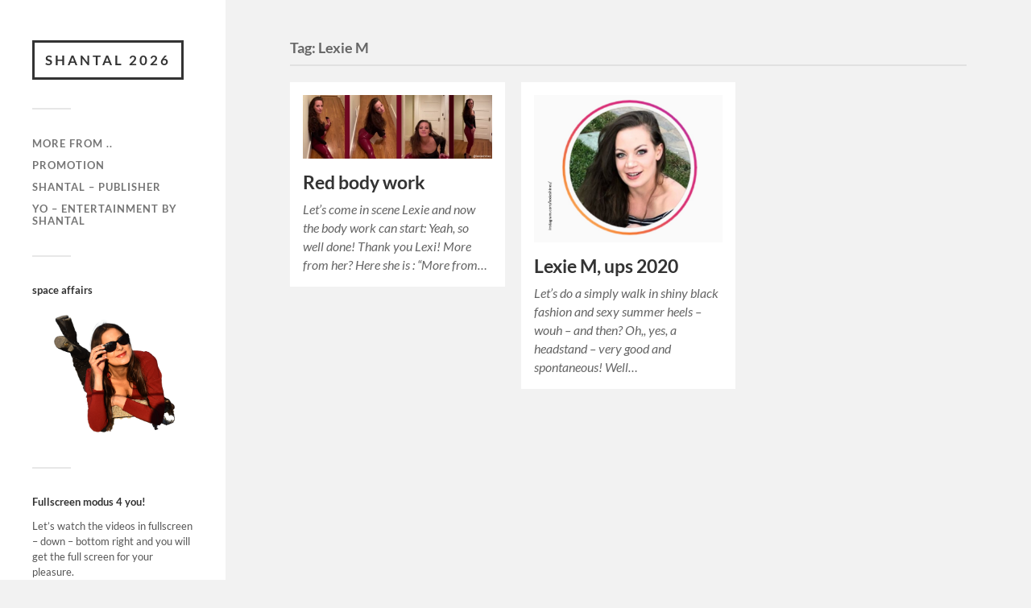

--- FILE ---
content_type: text/html; charset=UTF-8
request_url: https://shantal.net/tag/lexie-m/
body_size: 11346
content:
<!DOCTYPE html>

<html class="no-js" lang="en-US">

	<head profile="http://gmpg.org/xfn/11">
		
		<meta http-equiv="Content-Type" content="text/html; charset=UTF-8" />
		<meta name="viewport" content="width=device-width, initial-scale=1.0, maximum-scale=1.0, user-scalable=no" >
		 
		<title>Lexie M &#8211; Shantal 2026</title>
<meta name='robots' content='max-image-preview:large' />
<script>document.documentElement.className = document.documentElement.className.replace("no-js","js");</script>
<link rel="alternate" type="application/rss+xml" title="Shantal 2026 &raquo; Feed" href="https://shantal.net/feed/" />
<link rel="alternate" type="application/rss+xml" title="Shantal 2026 &raquo; Comments Feed" href="https://shantal.net/comments/feed/" />
<link rel="alternate" type="application/rss+xml" title="Shantal 2026 &raquo; Lexie M Tag Feed" href="https://shantal.net/tag/lexie-m/feed/" />
<style id='wp-img-auto-sizes-contain-inline-css' type='text/css'>
img:is([sizes=auto i],[sizes^="auto," i]){contain-intrinsic-size:3000px 1500px}
/*# sourceURL=wp-img-auto-sizes-contain-inline-css */
</style>
<style id='wp-block-library-inline-css' type='text/css'>
:root{--wp-block-synced-color:#7a00df;--wp-block-synced-color--rgb:122,0,223;--wp-bound-block-color:var(--wp-block-synced-color);--wp-editor-canvas-background:#ddd;--wp-admin-theme-color:#007cba;--wp-admin-theme-color--rgb:0,124,186;--wp-admin-theme-color-darker-10:#006ba1;--wp-admin-theme-color-darker-10--rgb:0,107,160.5;--wp-admin-theme-color-darker-20:#005a87;--wp-admin-theme-color-darker-20--rgb:0,90,135;--wp-admin-border-width-focus:2px}@media (min-resolution:192dpi){:root{--wp-admin-border-width-focus:1.5px}}.wp-element-button{cursor:pointer}:root .has-very-light-gray-background-color{background-color:#eee}:root .has-very-dark-gray-background-color{background-color:#313131}:root .has-very-light-gray-color{color:#eee}:root .has-very-dark-gray-color{color:#313131}:root .has-vivid-green-cyan-to-vivid-cyan-blue-gradient-background{background:linear-gradient(135deg,#00d084,#0693e3)}:root .has-purple-crush-gradient-background{background:linear-gradient(135deg,#34e2e4,#4721fb 50%,#ab1dfe)}:root .has-hazy-dawn-gradient-background{background:linear-gradient(135deg,#faaca8,#dad0ec)}:root .has-subdued-olive-gradient-background{background:linear-gradient(135deg,#fafae1,#67a671)}:root .has-atomic-cream-gradient-background{background:linear-gradient(135deg,#fdd79a,#004a59)}:root .has-nightshade-gradient-background{background:linear-gradient(135deg,#330968,#31cdcf)}:root .has-midnight-gradient-background{background:linear-gradient(135deg,#020381,#2874fc)}:root{--wp--preset--font-size--normal:16px;--wp--preset--font-size--huge:42px}.has-regular-font-size{font-size:1em}.has-larger-font-size{font-size:2.625em}.has-normal-font-size{font-size:var(--wp--preset--font-size--normal)}.has-huge-font-size{font-size:var(--wp--preset--font-size--huge)}.has-text-align-center{text-align:center}.has-text-align-left{text-align:left}.has-text-align-right{text-align:right}.has-fit-text{white-space:nowrap!important}#end-resizable-editor-section{display:none}.aligncenter{clear:both}.items-justified-left{justify-content:flex-start}.items-justified-center{justify-content:center}.items-justified-right{justify-content:flex-end}.items-justified-space-between{justify-content:space-between}.screen-reader-text{border:0;clip-path:inset(50%);height:1px;margin:-1px;overflow:hidden;padding:0;position:absolute;width:1px;word-wrap:normal!important}.screen-reader-text:focus{background-color:#ddd;clip-path:none;color:#444;display:block;font-size:1em;height:auto;left:5px;line-height:normal;padding:15px 23px 14px;text-decoration:none;top:5px;width:auto;z-index:100000}html :where(.has-border-color){border-style:solid}html :where([style*=border-top-color]){border-top-style:solid}html :where([style*=border-right-color]){border-right-style:solid}html :where([style*=border-bottom-color]){border-bottom-style:solid}html :where([style*=border-left-color]){border-left-style:solid}html :where([style*=border-width]){border-style:solid}html :where([style*=border-top-width]){border-top-style:solid}html :where([style*=border-right-width]){border-right-style:solid}html :where([style*=border-bottom-width]){border-bottom-style:solid}html :where([style*=border-left-width]){border-left-style:solid}html :where(img[class*=wp-image-]){height:auto;max-width:100%}:where(figure){margin:0 0 1em}html :where(.is-position-sticky){--wp-admin--admin-bar--position-offset:var(--wp-admin--admin-bar--height,0px)}@media screen and (max-width:600px){html :where(.is-position-sticky){--wp-admin--admin-bar--position-offset:0px}}

/*# sourceURL=wp-block-library-inline-css */
</style><style id='global-styles-inline-css' type='text/css'>
:root{--wp--preset--aspect-ratio--square: 1;--wp--preset--aspect-ratio--4-3: 4/3;--wp--preset--aspect-ratio--3-4: 3/4;--wp--preset--aspect-ratio--3-2: 3/2;--wp--preset--aspect-ratio--2-3: 2/3;--wp--preset--aspect-ratio--16-9: 16/9;--wp--preset--aspect-ratio--9-16: 9/16;--wp--preset--color--black: #333;--wp--preset--color--cyan-bluish-gray: #abb8c3;--wp--preset--color--white: #fff;--wp--preset--color--pale-pink: #f78da7;--wp--preset--color--vivid-red: #cf2e2e;--wp--preset--color--luminous-vivid-orange: #ff6900;--wp--preset--color--luminous-vivid-amber: #fcb900;--wp--preset--color--light-green-cyan: #7bdcb5;--wp--preset--color--vivid-green-cyan: #00d084;--wp--preset--color--pale-cyan-blue: #8ed1fc;--wp--preset--color--vivid-cyan-blue: #0693e3;--wp--preset--color--vivid-purple: #9b51e0;--wp--preset--color--accent: #0d02e0;--wp--preset--color--dark-gray: #444;--wp--preset--color--medium-gray: #666;--wp--preset--color--light-gray: #767676;--wp--preset--gradient--vivid-cyan-blue-to-vivid-purple: linear-gradient(135deg,rgb(6,147,227) 0%,rgb(155,81,224) 100%);--wp--preset--gradient--light-green-cyan-to-vivid-green-cyan: linear-gradient(135deg,rgb(122,220,180) 0%,rgb(0,208,130) 100%);--wp--preset--gradient--luminous-vivid-amber-to-luminous-vivid-orange: linear-gradient(135deg,rgb(252,185,0) 0%,rgb(255,105,0) 100%);--wp--preset--gradient--luminous-vivid-orange-to-vivid-red: linear-gradient(135deg,rgb(255,105,0) 0%,rgb(207,46,46) 100%);--wp--preset--gradient--very-light-gray-to-cyan-bluish-gray: linear-gradient(135deg,rgb(238,238,238) 0%,rgb(169,184,195) 100%);--wp--preset--gradient--cool-to-warm-spectrum: linear-gradient(135deg,rgb(74,234,220) 0%,rgb(151,120,209) 20%,rgb(207,42,186) 40%,rgb(238,44,130) 60%,rgb(251,105,98) 80%,rgb(254,248,76) 100%);--wp--preset--gradient--blush-light-purple: linear-gradient(135deg,rgb(255,206,236) 0%,rgb(152,150,240) 100%);--wp--preset--gradient--blush-bordeaux: linear-gradient(135deg,rgb(254,205,165) 0%,rgb(254,45,45) 50%,rgb(107,0,62) 100%);--wp--preset--gradient--luminous-dusk: linear-gradient(135deg,rgb(255,203,112) 0%,rgb(199,81,192) 50%,rgb(65,88,208) 100%);--wp--preset--gradient--pale-ocean: linear-gradient(135deg,rgb(255,245,203) 0%,rgb(182,227,212) 50%,rgb(51,167,181) 100%);--wp--preset--gradient--electric-grass: linear-gradient(135deg,rgb(202,248,128) 0%,rgb(113,206,126) 100%);--wp--preset--gradient--midnight: linear-gradient(135deg,rgb(2,3,129) 0%,rgb(40,116,252) 100%);--wp--preset--font-size--small: 16px;--wp--preset--font-size--medium: 20px;--wp--preset--font-size--large: 24px;--wp--preset--font-size--x-large: 42px;--wp--preset--font-size--normal: 18px;--wp--preset--font-size--larger: 27px;--wp--preset--spacing--20: 0.44rem;--wp--preset--spacing--30: 0.67rem;--wp--preset--spacing--40: 1rem;--wp--preset--spacing--50: 1.5rem;--wp--preset--spacing--60: 2.25rem;--wp--preset--spacing--70: 3.38rem;--wp--preset--spacing--80: 5.06rem;--wp--preset--shadow--natural: 6px 6px 9px rgba(0, 0, 0, 0.2);--wp--preset--shadow--deep: 12px 12px 50px rgba(0, 0, 0, 0.4);--wp--preset--shadow--sharp: 6px 6px 0px rgba(0, 0, 0, 0.2);--wp--preset--shadow--outlined: 6px 6px 0px -3px rgb(255, 255, 255), 6px 6px rgb(0, 0, 0);--wp--preset--shadow--crisp: 6px 6px 0px rgb(0, 0, 0);}:where(.is-layout-flex){gap: 0.5em;}:where(.is-layout-grid){gap: 0.5em;}body .is-layout-flex{display: flex;}.is-layout-flex{flex-wrap: wrap;align-items: center;}.is-layout-flex > :is(*, div){margin: 0;}body .is-layout-grid{display: grid;}.is-layout-grid > :is(*, div){margin: 0;}:where(.wp-block-columns.is-layout-flex){gap: 2em;}:where(.wp-block-columns.is-layout-grid){gap: 2em;}:where(.wp-block-post-template.is-layout-flex){gap: 1.25em;}:where(.wp-block-post-template.is-layout-grid){gap: 1.25em;}.has-black-color{color: var(--wp--preset--color--black) !important;}.has-cyan-bluish-gray-color{color: var(--wp--preset--color--cyan-bluish-gray) !important;}.has-white-color{color: var(--wp--preset--color--white) !important;}.has-pale-pink-color{color: var(--wp--preset--color--pale-pink) !important;}.has-vivid-red-color{color: var(--wp--preset--color--vivid-red) !important;}.has-luminous-vivid-orange-color{color: var(--wp--preset--color--luminous-vivid-orange) !important;}.has-luminous-vivid-amber-color{color: var(--wp--preset--color--luminous-vivid-amber) !important;}.has-light-green-cyan-color{color: var(--wp--preset--color--light-green-cyan) !important;}.has-vivid-green-cyan-color{color: var(--wp--preset--color--vivid-green-cyan) !important;}.has-pale-cyan-blue-color{color: var(--wp--preset--color--pale-cyan-blue) !important;}.has-vivid-cyan-blue-color{color: var(--wp--preset--color--vivid-cyan-blue) !important;}.has-vivid-purple-color{color: var(--wp--preset--color--vivid-purple) !important;}.has-black-background-color{background-color: var(--wp--preset--color--black) !important;}.has-cyan-bluish-gray-background-color{background-color: var(--wp--preset--color--cyan-bluish-gray) !important;}.has-white-background-color{background-color: var(--wp--preset--color--white) !important;}.has-pale-pink-background-color{background-color: var(--wp--preset--color--pale-pink) !important;}.has-vivid-red-background-color{background-color: var(--wp--preset--color--vivid-red) !important;}.has-luminous-vivid-orange-background-color{background-color: var(--wp--preset--color--luminous-vivid-orange) !important;}.has-luminous-vivid-amber-background-color{background-color: var(--wp--preset--color--luminous-vivid-amber) !important;}.has-light-green-cyan-background-color{background-color: var(--wp--preset--color--light-green-cyan) !important;}.has-vivid-green-cyan-background-color{background-color: var(--wp--preset--color--vivid-green-cyan) !important;}.has-pale-cyan-blue-background-color{background-color: var(--wp--preset--color--pale-cyan-blue) !important;}.has-vivid-cyan-blue-background-color{background-color: var(--wp--preset--color--vivid-cyan-blue) !important;}.has-vivid-purple-background-color{background-color: var(--wp--preset--color--vivid-purple) !important;}.has-black-border-color{border-color: var(--wp--preset--color--black) !important;}.has-cyan-bluish-gray-border-color{border-color: var(--wp--preset--color--cyan-bluish-gray) !important;}.has-white-border-color{border-color: var(--wp--preset--color--white) !important;}.has-pale-pink-border-color{border-color: var(--wp--preset--color--pale-pink) !important;}.has-vivid-red-border-color{border-color: var(--wp--preset--color--vivid-red) !important;}.has-luminous-vivid-orange-border-color{border-color: var(--wp--preset--color--luminous-vivid-orange) !important;}.has-luminous-vivid-amber-border-color{border-color: var(--wp--preset--color--luminous-vivid-amber) !important;}.has-light-green-cyan-border-color{border-color: var(--wp--preset--color--light-green-cyan) !important;}.has-vivid-green-cyan-border-color{border-color: var(--wp--preset--color--vivid-green-cyan) !important;}.has-pale-cyan-blue-border-color{border-color: var(--wp--preset--color--pale-cyan-blue) !important;}.has-vivid-cyan-blue-border-color{border-color: var(--wp--preset--color--vivid-cyan-blue) !important;}.has-vivid-purple-border-color{border-color: var(--wp--preset--color--vivid-purple) !important;}.has-vivid-cyan-blue-to-vivid-purple-gradient-background{background: var(--wp--preset--gradient--vivid-cyan-blue-to-vivid-purple) !important;}.has-light-green-cyan-to-vivid-green-cyan-gradient-background{background: var(--wp--preset--gradient--light-green-cyan-to-vivid-green-cyan) !important;}.has-luminous-vivid-amber-to-luminous-vivid-orange-gradient-background{background: var(--wp--preset--gradient--luminous-vivid-amber-to-luminous-vivid-orange) !important;}.has-luminous-vivid-orange-to-vivid-red-gradient-background{background: var(--wp--preset--gradient--luminous-vivid-orange-to-vivid-red) !important;}.has-very-light-gray-to-cyan-bluish-gray-gradient-background{background: var(--wp--preset--gradient--very-light-gray-to-cyan-bluish-gray) !important;}.has-cool-to-warm-spectrum-gradient-background{background: var(--wp--preset--gradient--cool-to-warm-spectrum) !important;}.has-blush-light-purple-gradient-background{background: var(--wp--preset--gradient--blush-light-purple) !important;}.has-blush-bordeaux-gradient-background{background: var(--wp--preset--gradient--blush-bordeaux) !important;}.has-luminous-dusk-gradient-background{background: var(--wp--preset--gradient--luminous-dusk) !important;}.has-pale-ocean-gradient-background{background: var(--wp--preset--gradient--pale-ocean) !important;}.has-electric-grass-gradient-background{background: var(--wp--preset--gradient--electric-grass) !important;}.has-midnight-gradient-background{background: var(--wp--preset--gradient--midnight) !important;}.has-small-font-size{font-size: var(--wp--preset--font-size--small) !important;}.has-medium-font-size{font-size: var(--wp--preset--font-size--medium) !important;}.has-large-font-size{font-size: var(--wp--preset--font-size--large) !important;}.has-x-large-font-size{font-size: var(--wp--preset--font-size--x-large) !important;}
/*# sourceURL=global-styles-inline-css */
</style>

<style id='classic-theme-styles-inline-css' type='text/css'>
/*! This file is auto-generated */
.wp-block-button__link{color:#fff;background-color:#32373c;border-radius:9999px;box-shadow:none;text-decoration:none;padding:calc(.667em + 2px) calc(1.333em + 2px);font-size:1.125em}.wp-block-file__button{background:#32373c;color:#fff;text-decoration:none}
/*# sourceURL=/wp-includes/css/classic-themes.min.css */
</style>
<link rel='stylesheet' id='crp-style-rounded-thumbs-css' href='https://shantal.net/wp-content/plugins/contextual-related-posts/css/rounded-thumbs.min.css?ver=4.1.0' type='text/css' media='all' />
<style id='crp-style-rounded-thumbs-inline-css' type='text/css'>

			.crp_related.crp-rounded-thumbs a {
				width: 150px;
                height: 150px;
				text-decoration: none;
			}
			.crp_related.crp-rounded-thumbs img {
				max-width: 150px;
				margin: auto;
			}
			.crp_related.crp-rounded-thumbs .crp_title {
				width: 100%;
			}
			
/*# sourceURL=crp-style-rounded-thumbs-inline-css */
</style>
<link rel='stylesheet' id='fukasawa_googleFonts-css' href='https://shantal.net/wp-content/themes/fukasawa/assets/css/fonts.css?ver=6.9' type='text/css' media='all' />
<link rel='stylesheet' id='fukasawa_genericons-css' href='https://shantal.net/wp-content/themes/fukasawa/assets/fonts/genericons/genericons.css?ver=6.9' type='text/css' media='all' />
<link rel='stylesheet' id='fukasawa_style-css' href='https://shantal.net/wp-content/themes/fukasawa/style.css' type='text/css' media='all' />
<script type="text/javascript" src="https://shantal.net/wp-includes/js/jquery/jquery.min.js?ver=3.7.1" id="jquery-core-js"></script>
<script type="text/javascript" src="https://shantal.net/wp-includes/js/jquery/jquery-migrate.min.js?ver=3.4.1" id="jquery-migrate-js"></script>
<script type="text/javascript" src="https://shantal.net/wp-content/themes/fukasawa/assets/js/flexslider.js?ver=1" id="fukasawa_flexslider-js"></script>
<link rel="https://api.w.org/" href="https://shantal.net/wp-json/" /><link rel="alternate" title="JSON" type="application/json" href="https://shantal.net/wp-json/wp/v2/tags/112" /><link rel="EditURI" type="application/rsd+xml" title="RSD" href="https://shantal.net/xmlrpc.php?rsd" />
<meta name="generator" content="WordPress 6.9" />
<!-- Analytics by WP Statistics - https://wp-statistics.com -->
<!-- Customizer CSS --><style type="text/css">body a { color:#0d02e0; }.main-menu .current-menu-item:before { color:#0d02e0; }.main-menu .current_page_item:before { color:#0d02e0; }.widget-content .textwidget a:hover { color:#0d02e0; }.widget_fukasawa_recent_posts a:hover .title { color:#0d02e0; }.widget_fukasawa_recent_comments a:hover .title { color:#0d02e0; }.widget_archive li a:hover { color:#0d02e0; }.widget_categories li a:hover { color:#0d02e0; }.widget_meta li a:hover { color:#0d02e0; }.widget_nav_menu li a:hover { color:#0d02e0; }.widget_rss .widget-content ul a.rsswidget:hover { color:#0d02e0; }#wp-calendar thead { color:#0d02e0; }.widget_tag_cloud a:hover { background:#0d02e0; }.search-button:hover .genericon { color:#0d02e0; }.flex-direction-nav a:hover { background-color:#0d02e0; }a.post-quote:hover { background:#0d02e0; }.posts .post-title a:hover { color:#0d02e0; }.post-content blockquote:before { color:#0d02e0; }.post-content fieldset legend { background:#0d02e0; }.post-content input[type="submit"]:hover { background:#0d02e0; }.post-content input[type="button"]:hover { background:#0d02e0; }.post-content input[type="reset"]:hover { background:#0d02e0; }.post-content .has-accent-color { color:#0d02e0; }.post-content .has-accent-background-color { background-color:#0d02e0; }.page-links a:hover { background:#0d02e0; }.comments .pingbacks li a:hover { color:#0d02e0; }.comment-header h4 a:hover { color:#0d02e0; }.bypostauthor.commet .comment-header:before { background:#0d02e0; }.form-submit #submit:hover { background-color:#0d02e0; }.nav-toggle.active { background-color:#0d02e0; }.mobile-menu .current-menu-item:before { color:#0d02e0; }.mobile-menu .current_page_item:before { color:#0d02e0; }body#tinymce.wp-editor a { color:#0d02e0; }body#tinymce.wp-editor a:hover { color:#0d02e0; }body#tinymce.wp-editor fieldset legend { background:#0d02e0; }body#tinymce.wp-editor blockquote:before { color:#0d02e0; }</style><!--/Customizer CSS-->	
	<link rel='stylesheet' id='mediaelement-css' href='https://shantal.net/wp-includes/js/mediaelement/mediaelementplayer-legacy.min.css?ver=4.2.17' type='text/css' media='all' />
<link rel='stylesheet' id='wp-mediaelement-css' href='https://shantal.net/wp-includes/js/mediaelement/wp-mediaelement.min.css?ver=6.9' type='text/css' media='all' />
</head>
	
	<body class="archive tag tag-lexie-m tag-112 wp-theme-fukasawa wp-is-not-mobile">

		
		<a class="skip-link button" href="#site-content">Skip to the content</a>
	
		<div class="mobile-navigation">
	
			<ul class="mobile-menu">
						
				<li class="page_item page-item-16"><a href="https://shantal.net/more-from/">More from ..</a></li>
<li class="page_item page-item-545"><a href="https://shantal.net/promotion/">Promotion</a></li>
<li class="page_item page-item-9"><a href="https://shantal.net/shantal-publisher/">Shantal &#8211; Publisher</a></li>
<li class="page_item page-item-323"><a href="https://shantal.net/yo/">Yo &#8211; Entertainment by Shantal</a></li>
				
			 </ul>
		 
		</div><!-- .mobile-navigation -->
	
		<div class="sidebar">
		
					
				<div class="blog-title">
					<a href="https://shantal.net" rel="home">Shantal 2026</a>
				</div>
				
						
			<button type="button" class="nav-toggle">
			
				<div class="bars">
					<div class="bar"></div>
					<div class="bar"></div>
					<div class="bar"></div>
				</div>
				
				<p>
					<span class="menu">Menu</span>
					<span class="close">Close</span>
				</p>
			
			</button>
			
			<ul class="main-menu">
				<li class="page_item page-item-16"><a href="https://shantal.net/more-from/">More from ..</a></li>
<li class="page_item page-item-545"><a href="https://shantal.net/promotion/">Promotion</a></li>
<li class="page_item page-item-9"><a href="https://shantal.net/shantal-publisher/">Shantal &#8211; Publisher</a></li>
<li class="page_item page-item-323"><a href="https://shantal.net/yo/">Yo &#8211; Entertainment by Shantal</a></li>
			</ul><!-- .main-menu -->

							<div class="widgets">
					<div id="media_image-4" class="widget widget_media_image"><div class="widget-content clear"><h3 class="widget-title">space affairs</h3><a href="https://spaceaffairs.xyz"><img width="600" height="483" src="https://shantal.net/wp-content/uploads/2025/02/spaceaffairs.png" class="image wp-image-2064  attachment-full size-full" alt="" style="max-width: 100%; height: auto;" decoding="async" fetchpriority="high" srcset="https://shantal.net/wp-content/uploads/2025/02/spaceaffairs.png 600w, https://shantal.net/wp-content/uploads/2025/02/spaceaffairs-300x242.png 300w, https://shantal.net/wp-content/uploads/2025/02/spaceaffairs-508x409.png 508w" sizes="(max-width: 600px) 100vw, 600px" /></a></div></div><div id="text-2" class="widget widget_text"><div class="widget-content clear"><h3 class="widget-title">Fullscreen modus 4 you!</h3>			<div class="textwidget"><p>Let&#8217;s watch the videos in fullscreen &#8211; down &#8211; bottom right and you will get the full screen for your pleasure.</p>
<p><img decoding="async" class="alignnone size-medium wp-image-45" src="https://shantal.net/wp-content/uploads/2019/11/fullscreen-modus-300x32.jpg" alt="" width="300" height="32" /></p>
<p><strong>Ann presents:</strong><br />
<iframe src="https://media.idling.xyz/embed/16/" frameborder="0" allowfullscreen=""></iframe></p>
<p><a href="https://pantyhosestudios.net/" target="_blank" rel="noopener">Pantyhosestudios.net</a></p>
</div>
		</div></div><div id="custom_html-4" class="widget_text widget widget_custom_html"><div class="widget_text widget-content clear"><div class="textwidget custom-html-widget"><iframe src="https://media1.shack.ays.space:443/embed/20/" width="280" height="220" frameborder="0" allowfullscreen></iframe></div></div></div><div id="text-3" class="widget widget_text"><div class="widget-content clear"><h3 class="widget-title">To your dreams ..</h3>			<div class="textwidget"><div style="width: 300px;" class="wp-video"><video class="wp-video-shortcode" id="video-0-1" preload="metadata" controls="controls"><source type="video/mp4" src="https://shantal.net/wp-content/uploads/2019/11/shantal-9.mp4?_=1" /><a href="https://shantal.net/wp-content/uploads/2019/11/shantal-9.mp4">https://shantal.net/wp-content/uploads/2019/11/shantal-9.mp4</a></video></div>
</div>
		</div></div><div id="text-4" class="widget widget_text"><div class="widget-content clear"><h3 class="widget-title">Yo presents:</h3>			<div class="textwidget"><p>The Patti Smith Week at Shantal</p>
<p><a href="https://shantal.net/category/yo-proudly-presents-the-patti-smith-week-at-shantal/"><img decoding="async" class="aligncenter size-full wp-image-166" src="https://shantal.net/wp-content/uploads/2019/12/yo-presents-ps.jpg" alt="" width="300" height="169" /></a></p>
<p>Dance with me</p>
<p><a href="https://turbofolk.xyz/2020/06/14/dance-with-me/"><img decoding="async" class="aligncenter size-full wp-image-948" src="https://shantal.net/wp-content/uploads/2020/11/yo-dance-with-me.jpg" alt="" width="300" height="242" /></a></p>
</div>
		</div></div><div id="text-5" class="widget widget_text"><div class="widget-content clear"><h3 class="widget-title">Balkan ritam</h3>			<div class="textwidget"><p><iframe src="https://media.idling.xyz/embed/26/" frameborder="0" allowfullscreen=""></iframe></p>
</div>
		</div></div><div id="search-2" class="widget widget_search"><div class="widget-content clear"><form role="search" method="get" id="searchform" class="searchform" action="https://shantal.net/">
				<div>
					<label class="screen-reader-text" for="s">Search for:</label>
					<input type="text" value="" name="s" id="s" />
					<input type="submit" id="searchsubmit" value="Search" />
				</div>
			</form></div></div><div id="tag_cloud-2" class="widget widget_tag_cloud"><div class="widget-content clear"><h3 class="widget-title">Shantal&#8217;s cloud for you!</h3><div class="tagcloud"><a href="https://shantal.net/tag/abba/" class="tag-cloud-link tag-link-153 tag-link-position-1" style="font-size: 13.345454545455pt;" aria-label="abba (7 items)">abba</a>
<a href="https://shantal.net/tag/actress/" class="tag-cloud-link tag-link-740 tag-link-position-2" style="font-size: 10.8pt;" aria-label="actress (4 items)">actress</a>
<a href="https://shantal.net/tag/azis/" class="tag-cloud-link tag-link-488 tag-link-position-3" style="font-size: 9.5272727272727pt;" aria-label="Azis (3 items)">Azis</a>
<a href="https://shantal.net/tag/barcelona/" class="tag-cloud-link tag-link-1010 tag-link-position-4" style="font-size: 13.345454545455pt;" aria-label="Barcelona (7 items)">Barcelona</a>
<a href="https://shantal.net/tag/charlotte-gainsbourg/" class="tag-cloud-link tag-link-742 tag-link-position-5" style="font-size: 11.818181818182pt;" aria-label="Charlotte Gainsbourg (5 items)">Charlotte Gainsbourg</a>
<a href="https://shantal.net/tag/christmas/" class="tag-cloud-link tag-link-756 tag-link-position-6" style="font-size: 9.5272727272727pt;" aria-label="Christmas (3 items)">Christmas</a>
<a href="https://shantal.net/tag/culture/" class="tag-cloud-link tag-link-1019 tag-link-position-7" style="font-size: 10.8pt;" aria-label="culture (4 items)">culture</a>
<a href="https://shantal.net/tag/dance/" class="tag-cloud-link tag-link-509 tag-link-position-8" style="font-size: 13.345454545455pt;" aria-label="dance (7 items)">dance</a>
<a href="https://shantal.net/tag/dinner/" class="tag-cloud-link tag-link-862 tag-link-position-9" style="font-size: 10.8pt;" aria-label="dinner (4 items)">dinner</a>
<a href="https://shantal.net/tag/food/" class="tag-cloud-link tag-link-827 tag-link-position-10" style="font-size: 12.709090909091pt;" aria-label="food (6 items)">food</a>
<a href="https://shantal.net/tag/georg-steinbrenner/" class="tag-cloud-link tag-link-55 tag-link-position-11" style="font-size: 8pt;" aria-label="Georg Steinbrenner (2 items)">Georg Steinbrenner</a>
<a href="https://shantal.net/tag/girlsjump/" class="tag-cloud-link tag-link-296 tag-link-position-12" style="font-size: 11.818181818182pt;" aria-label="girlsjump (5 items)">girlsjump</a>
<a href="https://shantal.net/tag/highheels/" class="tag-cloud-link tag-link-13 tag-link-position-13" style="font-size: 16.909090909091pt;" aria-label="highheels (14 items)">highheels</a>
<a href="https://shantal.net/tag/high-heels/" class="tag-cloud-link tag-link-57 tag-link-position-14" style="font-size: 16.018181818182pt;" aria-label="high heels (12 items)">high heels</a>
<a href="https://shantal.net/tag/hit/" class="tag-cloud-link tag-link-51 tag-link-position-15" style="font-size: 8pt;" aria-label="hit (2 items)">hit</a>
<a href="https://shantal.net/tag/horses/" class="tag-cloud-link tag-link-35 tag-link-position-16" style="font-size: 8pt;" aria-label="Horses (2 items)">Horses</a>
<a href="https://shantal.net/tag/hot/" class="tag-cloud-link tag-link-500 tag-link-position-17" style="font-size: 10.8pt;" aria-label="hot (4 items)">hot</a>
<a href="https://shantal.net/tag/just-a-minute/" class="tag-cloud-link tag-link-347 tag-link-position-18" style="font-size: 9.5272727272727pt;" aria-label="just a minute (3 items)">just a minute</a>
<a href="https://shantal.net/tag/ly/" class="tag-cloud-link tag-link-656 tag-link-position-19" style="font-size: 9.5272727272727pt;" aria-label="L:y (3 items)">L:y</a>
<a href="https://shantal.net/tag/lexie-m/" class="tag-cloud-link tag-link-112 tag-link-position-20" style="font-size: 8pt;" aria-label="Lexie M (2 items)">Lexie M</a>
<a href="https://shantal.net/tag/marcus-nimbler/" class="tag-cloud-link tag-link-131 tag-link-position-21" style="font-size: 8pt;" aria-label="Marcus Nimbler (2 items)">Marcus Nimbler</a>
<a href="https://shantal.net/tag/ney-year/" class="tag-cloud-link tag-link-792 tag-link-position-22" style="font-size: 10.8pt;" aria-label="ney year (4 items)">ney year</a>
<a href="https://shantal.net/tag/nina/" class="tag-cloud-link tag-link-450 tag-link-position-23" style="font-size: 17.163636363636pt;" aria-label="Nina (15 items)">Nina</a>
<a href="https://shantal.net/tag/ninavision/" class="tag-cloud-link tag-link-322 tag-link-position-24" style="font-size: 10.8pt;" aria-label="NiNAvision (4 items)">NiNAvision</a>
<a href="https://shantal.net/tag/pantyhosestudios/" class="tag-cloud-link tag-link-102 tag-link-position-25" style="font-size: 8pt;" aria-label="PantyHoseStudios (2 items)">PantyHoseStudios</a>
<a href="https://shantal.net/tag/patti-smith/" class="tag-cloud-link tag-link-31 tag-link-position-26" style="font-size: 13.981818181818pt;" aria-label="patti smith (8 items)">patti smith</a>
<a href="https://shantal.net/tag/pleasure/" class="tag-cloud-link tag-link-891 tag-link-position-27" style="font-size: 13.345454545455pt;" aria-label="pleasure (7 items)">pleasure</a>
<a href="https://shantal.net/tag/punk/" class="tag-cloud-link tag-link-33 tag-link-position-28" style="font-size: 8pt;" aria-label="punk (2 items)">punk</a>
<a href="https://shantal.net/tag/rock/" class="tag-cloud-link tag-link-34 tag-link-position-29" style="font-size: 8pt;" aria-label="rock (2 items)">rock</a>
<a href="https://shantal.net/tag/selfies/" class="tag-cloud-link tag-link-429 tag-link-position-30" style="font-size: 10.8pt;" aria-label="selfies (4 items)">selfies</a>
<a href="https://shantal.net/tag/shantal/" class="tag-cloud-link tag-link-25 tag-link-position-31" style="font-size: 22pt;" aria-label="Shantal (37 items)">Shantal</a>
<a href="https://shantal.net/tag/shantal-yo/" class="tag-cloud-link tag-link-76 tag-link-position-32" style="font-size: 9.5272727272727pt;" aria-label="shantal - Yo (3 items)">shantal - Yo</a>
<a href="https://shantal.net/tag/singer/" class="tag-cloud-link tag-link-739 tag-link-position-33" style="font-size: 10.8pt;" aria-label="singer (4 items)">singer</a>
<a href="https://shantal.net/tag/slideshow/" class="tag-cloud-link tag-link-430 tag-link-position-34" style="font-size: 10.8pt;" aria-label="slideshow (4 items)">slideshow</a>
<a href="https://shantal.net/tag/song/" class="tag-cloud-link tag-link-45 tag-link-position-35" style="font-size: 14.618181818182pt;" aria-label="song (9 items)">song</a>
<a href="https://shantal.net/tag/sustainability/" class="tag-cloud-link tag-link-1013 tag-link-position-36" style="font-size: 9.5272727272727pt;" aria-label="sustainability (3 items)">sustainability</a>
<a href="https://shantal.net/tag/ukraine/" class="tag-cloud-link tag-link-85 tag-link-position-37" style="font-size: 8pt;" aria-label="Ukraine (2 items)">Ukraine</a>
<a href="https://shantal.net/tag/water/" class="tag-cloud-link tag-link-514 tag-link-position-38" style="font-size: 9.5272727272727pt;" aria-label="water (3 items)">water</a>
<a href="https://shantal.net/tag/week/" class="tag-cloud-link tag-link-32 tag-link-position-39" style="font-size: 16.527272727273pt;" aria-label="week (13 items)">week</a>
<a href="https://shantal.net/tag/wetlookleggings/" class="tag-cloud-link tag-link-16 tag-link-position-40" style="font-size: 13.345454545455pt;" aria-label="wetlookleggings (7 items)">wetlookleggings</a>
<a href="https://shantal.net/tag/wetlook-leggings/" class="tag-cloud-link tag-link-521 tag-link-position-41" style="font-size: 9.5272727272727pt;" aria-label="wetlook leggings (3 items)">wetlook leggings</a>
<a href="https://shantal.net/tag/yo/" class="tag-cloud-link tag-link-11 tag-link-position-42" style="font-size: 19.454545454545pt;" aria-label="Yo (23 items)">Yo</a>
<a href="https://shantal.net/tag/yoana/" class="tag-cloud-link tag-link-436 tag-link-position-43" style="font-size: 11.818181818182pt;" aria-label="Yoana (5 items)">Yoana</a>
<a href="https://shantal.net/tag/yv/" class="tag-cloud-link tag-link-406 tag-link-position-44" style="font-size: 9.5272727272727pt;" aria-label="Yv (3 items)">Yv</a>
<a href="https://shantal.net/tag/yvonne/" class="tag-cloud-link tag-link-97 tag-link-position-45" style="font-size: 16.018181818182pt;" aria-label="Yvonne (12 items)">Yvonne</a></div>
</div></div><div id="media_image-3" class="widget widget_media_image"><div class="widget-content clear"><h3 class="widget-title">Don&#8217;t enter Schmutzfabrik</h3><a href="https://schmutzfabrik.info/2018/03/15/schmutzbad/"><img width="300" height="249" src="https://shantal.net/wp-content/uploads/2020/05/dont-enter-schmutzfabrik-300.jpg" class="image wp-image-627  attachment-full size-full" alt="" style="max-width: 100%; height: auto;" decoding="async" /></a></div></div><div id="archives-2" class="widget widget_archive"><div class="widget-content clear"><h3 class="widget-title">Archives</h3>		<label class="screen-reader-text" for="archives-dropdown-2">Archives</label>
		<select id="archives-dropdown-2" name="archive-dropdown">
			
			<option value="">Select Month</option>
				<option value='https://shantal.net/2026/01/'> January 2026 </option>
	<option value='https://shantal.net/2025/12/'> December 2025 </option>
	<option value='https://shantal.net/2025/11/'> November 2025 </option>
	<option value='https://shantal.net/2025/10/'> October 2025 </option>
	<option value='https://shantal.net/2025/09/'> September 2025 </option>
	<option value='https://shantal.net/2025/08/'> August 2025 </option>
	<option value='https://shantal.net/2025/07/'> July 2025 </option>
	<option value='https://shantal.net/2025/06/'> June 2025 </option>
	<option value='https://shantal.net/2025/05/'> May 2025 </option>
	<option value='https://shantal.net/2025/04/'> April 2025 </option>
	<option value='https://shantal.net/2025/03/'> March 2025 </option>
	<option value='https://shantal.net/2025/02/'> February 2025 </option>
	<option value='https://shantal.net/2025/01/'> January 2025 </option>
	<option value='https://shantal.net/2024/12/'> December 2024 </option>
	<option value='https://shantal.net/2024/11/'> November 2024 </option>
	<option value='https://shantal.net/2024/10/'> October 2024 </option>
	<option value='https://shantal.net/2024/09/'> September 2024 </option>
	<option value='https://shantal.net/2024/08/'> August 2024 </option>
	<option value='https://shantal.net/2024/07/'> July 2024 </option>
	<option value='https://shantal.net/2024/06/'> June 2024 </option>
	<option value='https://shantal.net/2024/05/'> May 2024 </option>
	<option value='https://shantal.net/2024/04/'> April 2024 </option>
	<option value='https://shantal.net/2024/03/'> March 2024 </option>
	<option value='https://shantal.net/2024/02/'> February 2024 </option>
	<option value='https://shantal.net/2024/01/'> January 2024 </option>
	<option value='https://shantal.net/2023/12/'> December 2023 </option>
	<option value='https://shantal.net/2023/11/'> November 2023 </option>
	<option value='https://shantal.net/2023/09/'> September 2023 </option>
	<option value='https://shantal.net/2023/08/'> August 2023 </option>
	<option value='https://shantal.net/2023/07/'> July 2023 </option>
	<option value='https://shantal.net/2023/03/'> March 2023 </option>
	<option value='https://shantal.net/2023/02/'> February 2023 </option>
	<option value='https://shantal.net/2023/01/'> January 2023 </option>
	<option value='https://shantal.net/2022/12/'> December 2022 </option>
	<option value='https://shantal.net/2022/11/'> November 2022 </option>
	<option value='https://shantal.net/2022/08/'> August 2022 </option>
	<option value='https://shantal.net/2022/07/'> July 2022 </option>
	<option value='https://shantal.net/2022/06/'> June 2022 </option>
	<option value='https://shantal.net/2022/05/'> May 2022 </option>
	<option value='https://shantal.net/2022/04/'> April 2022 </option>
	<option value='https://shantal.net/2022/03/'> March 2022 </option>
	<option value='https://shantal.net/2022/01/'> January 2022 </option>
	<option value='https://shantal.net/2021/12/'> December 2021 </option>
	<option value='https://shantal.net/2021/11/'> November 2021 </option>
	<option value='https://shantal.net/2021/10/'> October 2021 </option>
	<option value='https://shantal.net/2021/09/'> September 2021 </option>
	<option value='https://shantal.net/2021/08/'> August 2021 </option>
	<option value='https://shantal.net/2021/07/'> July 2021 </option>
	<option value='https://shantal.net/2021/06/'> June 2021 </option>
	<option value='https://shantal.net/2021/05/'> May 2021 </option>
	<option value='https://shantal.net/2021/04/'> April 2021 </option>
	<option value='https://shantal.net/2021/03/'> March 2021 </option>
	<option value='https://shantal.net/2021/02/'> February 2021 </option>
	<option value='https://shantal.net/2021/01/'> January 2021 </option>
	<option value='https://shantal.net/2020/12/'> December 2020 </option>
	<option value='https://shantal.net/2020/11/'> November 2020 </option>
	<option value='https://shantal.net/2020/10/'> October 2020 </option>
	<option value='https://shantal.net/2020/09/'> September 2020 </option>
	<option value='https://shantal.net/2020/08/'> August 2020 </option>
	<option value='https://shantal.net/2020/07/'> July 2020 </option>
	<option value='https://shantal.net/2020/06/'> June 2020 </option>
	<option value='https://shantal.net/2020/05/'> May 2020 </option>
	<option value='https://shantal.net/2020/04/'> April 2020 </option>
	<option value='https://shantal.net/2020/03/'> March 2020 </option>
	<option value='https://shantal.net/2020/02/'> February 2020 </option>
	<option value='https://shantal.net/2020/01/'> January 2020 </option>
	<option value='https://shantal.net/2019/12/'> December 2019 </option>
	<option value='https://shantal.net/2019/11/'> November 2019 </option>

		</select>

			<script type="text/javascript">
/* <![CDATA[ */

( ( dropdownId ) => {
	const dropdown = document.getElementById( dropdownId );
	function onSelectChange() {
		setTimeout( () => {
			if ( 'escape' === dropdown.dataset.lastkey ) {
				return;
			}
			if ( dropdown.value ) {
				document.location.href = dropdown.value;
			}
		}, 250 );
	}
	function onKeyUp( event ) {
		if ( 'Escape' === event.key ) {
			dropdown.dataset.lastkey = 'escape';
		} else {
			delete dropdown.dataset.lastkey;
		}
	}
	function onClick() {
		delete dropdown.dataset.lastkey;
	}
	dropdown.addEventListener( 'keyup', onKeyUp );
	dropdown.addEventListener( 'click', onClick );
	dropdown.addEventListener( 'change', onSelectChange );
})( "archives-dropdown-2" );

//# sourceURL=WP_Widget_Archives%3A%3Awidget
/* ]]> */
</script>
</div></div><div id="rss-4" class="widget widget_rss"><div class="widget-content clear"><h3 class="widget-title"><a class="rsswidget rss-widget-feed" href="https://shantal.net/feed"><img class="rss-widget-icon" style="border:0" width="14" height="14" src="https://shantal.net/wp-includes/images/rss.png" alt="RSS" loading="lazy" /></a> <a class="rsswidget rss-widget-title" href="https://shantal.net/">Shantal 2026</a></h3><ul><li><a class='rsswidget' href='https://shantal.net/2026/01/15/sexy-ladies-time/'>Sexy Ladies Time</a></li><li><a class='rsswidget' href='https://shantal.net/2025/12/31/sexy-2026/'>🎵🍹Sexy 2026  🍸🍾</a></li><li><a class='rsswidget' href='https://shantal.net/2025/12/29/the-high-heel-heroine-of-sunny-beach/'>The High-Heel Heroine of Sunny Beach</a></li><li><a class='rsswidget' href='https://shantal.net/2025/11/28/black-friday/'>Black Friday</a></li><li><a class='rsswidget' href='https://shantal.net/2025/11/20/danceafternoon/'>Danceafternoon</a></li><li><a class='rsswidget' href='https://shantal.net/2025/11/16/barcelona-week-between-the-sea-and-the-streets/'>Barcelona Week: Between the Sea and the Streets</a></li><li><a class='rsswidget' href='https://shantal.net/2025/11/15/barcelona-week-city-of-the-future/'>Barcelona Week: City of the Future</a></li><li><a class='rsswidget' href='https://shantal.net/2025/11/15/fun-with-junemarie-liddy-and-ai/'>Fun with JuneMarie Liddy and AI</a></li><li><a class='rsswidget' href='https://shantal.net/2025/11/14/barcelona-week-the-power-of-the-senoras/'>Barcelona Week: The Power of the Señoras </a></li><li><a class='rsswidget' href='https://shantal.net/2025/11/13/barcelona-week-the-tourist-trap/'>Barcelona Week: The Tourist Trap</a></li><li><a class='rsswidget' href='https://shantal.net/2025/11/12/barcelona-week-beyond-the-icons/'>Barcelona Week: Beyond the Icons</a></li><li><a class='rsswidget' href='https://shantal.net/2025/11/11/barcelona-week-barcelona-between-worlds/'>Barcelona week: Barcelona Between Worlds</a></li><li><a class='rsswidget' href='https://shantal.net/2025/11/10/barcelona-week-city-of-change/'>Barcelona Week: City of Change</a></li><li><a class='rsswidget' href='https://shantal.net/2025/11/06/oh-sorry/'>Oh, sorry !</a></li><li><a class='rsswidget' href='https://shantal.net/2025/11/03/pfas-the-forever-pollutants-of-australia/'>PFAS – The “Forever” Pollutants of Australia</a></li><li><a class='rsswidget' href='https://shantal.net/2025/10/28/a-little-move-a-big-relief/'>A Little Move, a Big Relief</a></li><li><a class='rsswidget' href='https://shantal.net/2025/10/14/nina-in-the-cellar-prepping-for-the-wetlook-leggings-party/'>Nina in the Cellar: Prepping for the Wetlook Leggings Party</a></li><li><a class='rsswidget' href='https://shantal.net/2025/10/11/when-the-dance-floor-meets-leather-the-lady-in-black/'>When the Dance Floor Meets Leather – The Lady in Black</a></li><li><a class='rsswidget' href='https://shantal.net/2025/10/08/walking-the-pipe-lady-anns-balancing-act-in-style/'>Walking the Pipe: Lady Ann’s Balancing Act in Style</a></li><li><a class='rsswidget' href='https://shantal.net/2025/10/06/rolling-through-the-forest-in-style/'>Rolling Through the Forest in Style</a></li></ul></div></div><div id="text-6" class="widget widget_text"><div class="widget-content clear"><h3 class="widget-title">Surfboard</h3>			<div class="textwidget"><p>Yvonne and Yoana in da club 2025 &#8211; the cam record during the corona times: YvYo.club</p>
<p>Investigate report  &#8211; night report &#8211; with stories from the silverroad: Nightreport</p>
<p>Mondbuch  &#8211; Petra</p>
</div>
		</div></div>				</div><!-- .widgets -->
			
			<div class="credits">
				<p>&copy; 2026 <a href="https://shantal.net/">Shantal 2026</a>.</p>
				<p>Powered by <a href="https://wordpress.org">WordPress</a>.</p>
				<p>Theme by <a href="https://andersnoren.se">Anders Nor&eacute;n</a>.</p>
			</div><!-- .credits -->
							
		</div><!-- .sidebar -->
	
		<main class="wrapper" id="site-content">
<div class="content">
																	                    
	
		<div class="page-title">
			
			<div class="section-inner clear">
	
				<h1 class="archive-title">
					Tag: <span>Lexie M</span>					
				</h1>

										
			</div><!-- .section-inner -->
			
		</div><!-- .page-title -->

	
	
		<div class="posts" id="posts">
				
			<div class="post-container">

	<div id="post-304" class="post-304 post type-post status-publish format-standard has-post-thumbnail hentry category-shantalblog-fun-around-the-world tag-body-workout tag-lexie-m tag-red-shiny-leggings tag-red-vinyl-legging-n-heels">

					
				<figure class="featured-media" href="https://shantal.net/2020/02/01/red-body-work/">
					<a href="https://shantal.net/2020/02/01/red-body-work/">	
						<img width="508" height="173" src="https://shantal.net/wp-content/uploads/2020/02/lexieshines-bodywork.jpg" class="attachment-post-thumb size-post-thumb wp-post-image" alt="" decoding="async" loading="lazy" srcset="https://shantal.net/wp-content/uploads/2020/02/lexieshines-bodywork.jpg 900w, https://shantal.net/wp-content/uploads/2020/02/lexieshines-bodywork-300x102.jpg 300w, https://shantal.net/wp-content/uploads/2020/02/lexieshines-bodywork-768x261.jpg 768w" sizes="auto, (max-width: 508px) 100vw, 508px" />					</a>
				</figure><!-- .featured-media -->
					
										
				<div class="post-header">
					<h2 class="post-title"><a href="https://shantal.net/2020/02/01/red-body-work/">Red body work</a></h2>
				</div><!-- .post-header -->
			
							
				<div class="post-excerpt">
				
					<p>Let&#8217;s come in scene Lexie and now the body work can start: Yeah, so well done! Thank you Lexi! More from her? Here she is : &#8220;More from&#8230;</p>
				
				</div>

					
	</div><!-- .post -->

</div><!-- .post-container --><div class="post-container">

	<div id="post-264" class="post-264 post type-post status-publish format-standard has-post-thumbnail hentry category-shantalblog-fun-around-the-world tag-lexie-m tag-lexieshines-headstand-with-a-nice-smile-in-shiny-black-wetlookleggings-and-highheels">

					
				<figure class="featured-media" href="https://shantal.net/2020/01/22/lexieshines-ups-2020/">
					<a href="https://shantal.net/2020/01/22/lexieshines-ups-2020/">	
						<img width="508" height="396" src="https://shantal.net/wp-content/uploads/2020/01/lexieshines.jpg" class="attachment-post-thumb size-post-thumb wp-post-image" alt="" decoding="async" loading="lazy" srcset="https://shantal.net/wp-content/uploads/2020/01/lexieshines.jpg 700w, https://shantal.net/wp-content/uploads/2020/01/lexieshines-300x234.jpg 300w" sizes="auto, (max-width: 508px) 100vw, 508px" />					</a>
				</figure><!-- .featured-media -->
					
										
				<div class="post-header">
					<h2 class="post-title"><a href="https://shantal.net/2020/01/22/lexieshines-ups-2020/">Lexie M, ups 2020</a></h2>
				</div><!-- .post-header -->
			
							
				<div class="post-excerpt">
				
					<p>Let&#8217;s do a simply walk in shiny black fashion and sexy summer heels &#8211; wouh &#8211; and then? Oh,, yes, a headstand &#8211; very good and spontaneous! Well&#8230;</p>
				
				</div>

					
	</div><!-- .post -->

</div><!-- .post-container -->		
		</div><!-- .posts -->

		
			
</div><!-- .content -->
	              	        
		</main><!-- .wrapper -->

		<script type="speculationrules">
{"prefetch":[{"source":"document","where":{"and":[{"href_matches":"/*"},{"not":{"href_matches":["/wp-*.php","/wp-admin/*","/wp-content/uploads/*","/wp-content/*","/wp-content/plugins/*","/wp-content/themes/fukasawa/*","/*\\?(.+)"]}},{"not":{"selector_matches":"a[rel~=\"nofollow\"]"}},{"not":{"selector_matches":".no-prefetch, .no-prefetch a"}}]},"eagerness":"conservative"}]}
</script>
<script type="text/javascript" src="https://shantal.net/wp-includes/js/imagesloaded.min.js?ver=5.0.0" id="imagesloaded-js"></script>
<script type="text/javascript" src="https://shantal.net/wp-includes/js/masonry.min.js?ver=4.2.2" id="masonry-js"></script>
<script type="text/javascript" src="https://shantal.net/wp-content/themes/fukasawa/assets/js/global.js" id="fukasawa_global-js"></script>
<script type="text/javascript" id="wp-statistics-tracker-js-extra">
/* <![CDATA[ */
var WP_Statistics_Tracker_Object = {"requestUrl":"https://shantal.net/wp-json/wp-statistics/v2","ajaxUrl":"https://shantal.net/wp-admin/admin-ajax.php","hitParams":{"wp_statistics_hit":1,"source_type":"post_tag","source_id":112,"search_query":"","signature":"67d4d073062624b673993f8ea6a50722","endpoint":"hit"},"option":{"dntEnabled":"","bypassAdBlockers":"","consentIntegration":{"name":null,"status":[]},"isPreview":false,"userOnline":false,"trackAnonymously":false,"isWpConsentApiActive":false,"consentLevel":"functional"},"isLegacyEventLoaded":"","customEventAjaxUrl":"https://shantal.net/wp-admin/admin-ajax.php?action=wp_statistics_custom_event&nonce=9b71cc7111","onlineParams":{"wp_statistics_hit":1,"source_type":"post_tag","source_id":112,"search_query":"","signature":"67d4d073062624b673993f8ea6a50722","action":"wp_statistics_online_check"},"jsCheckTime":"60000"};
//# sourceURL=wp-statistics-tracker-js-extra
/* ]]> */
</script>
<script type="text/javascript" src="https://shantal.net/wp-content/plugins/wp-statistics/assets/js/tracker.js?ver=14.16" id="wp-statistics-tracker-js"></script>
<script type="text/javascript" id="mediaelement-core-js-before">
/* <![CDATA[ */
var mejsL10n = {"language":"en","strings":{"mejs.download-file":"Download File","mejs.install-flash":"You are using a browser that does not have Flash player enabled or installed. Please turn on your Flash player plugin or download the latest version from https://get.adobe.com/flashplayer/","mejs.fullscreen":"Fullscreen","mejs.play":"Play","mejs.pause":"Pause","mejs.time-slider":"Time Slider","mejs.time-help-text":"Use Left/Right Arrow keys to advance one second, Up/Down arrows to advance ten seconds.","mejs.live-broadcast":"Live Broadcast","mejs.volume-help-text":"Use Up/Down Arrow keys to increase or decrease volume.","mejs.unmute":"Unmute","mejs.mute":"Mute","mejs.volume-slider":"Volume Slider","mejs.video-player":"Video Player","mejs.audio-player":"Audio Player","mejs.captions-subtitles":"Captions/Subtitles","mejs.captions-chapters":"Chapters","mejs.none":"None","mejs.afrikaans":"Afrikaans","mejs.albanian":"Albanian","mejs.arabic":"Arabic","mejs.belarusian":"Belarusian","mejs.bulgarian":"Bulgarian","mejs.catalan":"Catalan","mejs.chinese":"Chinese","mejs.chinese-simplified":"Chinese (Simplified)","mejs.chinese-traditional":"Chinese (Traditional)","mejs.croatian":"Croatian","mejs.czech":"Czech","mejs.danish":"Danish","mejs.dutch":"Dutch","mejs.english":"English","mejs.estonian":"Estonian","mejs.filipino":"Filipino","mejs.finnish":"Finnish","mejs.french":"French","mejs.galician":"Galician","mejs.german":"German","mejs.greek":"Greek","mejs.haitian-creole":"Haitian Creole","mejs.hebrew":"Hebrew","mejs.hindi":"Hindi","mejs.hungarian":"Hungarian","mejs.icelandic":"Icelandic","mejs.indonesian":"Indonesian","mejs.irish":"Irish","mejs.italian":"Italian","mejs.japanese":"Japanese","mejs.korean":"Korean","mejs.latvian":"Latvian","mejs.lithuanian":"Lithuanian","mejs.macedonian":"Macedonian","mejs.malay":"Malay","mejs.maltese":"Maltese","mejs.norwegian":"Norwegian","mejs.persian":"Persian","mejs.polish":"Polish","mejs.portuguese":"Portuguese","mejs.romanian":"Romanian","mejs.russian":"Russian","mejs.serbian":"Serbian","mejs.slovak":"Slovak","mejs.slovenian":"Slovenian","mejs.spanish":"Spanish","mejs.swahili":"Swahili","mejs.swedish":"Swedish","mejs.tagalog":"Tagalog","mejs.thai":"Thai","mejs.turkish":"Turkish","mejs.ukrainian":"Ukrainian","mejs.vietnamese":"Vietnamese","mejs.welsh":"Welsh","mejs.yiddish":"Yiddish"}};
//# sourceURL=mediaelement-core-js-before
/* ]]> */
</script>
<script type="text/javascript" src="https://shantal.net/wp-includes/js/mediaelement/mediaelement-and-player.min.js?ver=4.2.17" id="mediaelement-core-js"></script>
<script type="text/javascript" src="https://shantal.net/wp-includes/js/mediaelement/mediaelement-migrate.min.js?ver=6.9" id="mediaelement-migrate-js"></script>
<script type="text/javascript" id="mediaelement-js-extra">
/* <![CDATA[ */
var _wpmejsSettings = {"pluginPath":"/wp-includes/js/mediaelement/","classPrefix":"mejs-","stretching":"responsive","audioShortcodeLibrary":"mediaelement","videoShortcodeLibrary":"mediaelement"};
//# sourceURL=mediaelement-js-extra
/* ]]> */
</script>
<script type="text/javascript" src="https://shantal.net/wp-includes/js/mediaelement/wp-mediaelement.min.js?ver=6.9" id="wp-mediaelement-js"></script>
<script type="text/javascript" src="https://shantal.net/wp-includes/js/mediaelement/renderers/vimeo.min.js?ver=4.2.17" id="mediaelement-vimeo-js"></script>

	</body>
</html>

--- FILE ---
content_type: text/html; charset=UTF-8
request_url: https://media.idling.xyz/embed/16/
body_size: 637
content:
<!DOCTYPE html>
<html>
<head>
<title>Ann: summercolor pantyhose vid</title>
<meta http-equiv="Content-Type" content="text/html; charset=UTF-8">
<link rel="stylesheet" href="https://media.idling.xyz/cc-content/themes/default/css/reset.css" />
<link rel="stylesheet" href="https://media.idling.xyz/cc-content/themes/default/css/video-js.css" />
<style type="text/css">
html, body, .video-unavailable, video, img, .video-js {
    width:100% !important;
    height:100% !important;
    overflow:hidden;
}
.video-unavailable {
    background-color:#000;
    text-align:center;
    color:#FFF;
    font-size:16px;
    font-family:arial,helvetica,sans-serif;
}
.video-unavailable p {
    padding:50px;
    line-height:1.5em;
}
</style>
<body>


    <!-- BEGIN VIDEO -->
    <video class="video-js vjs-default-skin" data-setup='{ "controls": true, "autoplay": false, "preload": "auto" }' poster="https://media.idling.xyz/cc-content/uploads/thumbs/Qv1snvlqbP9ePvu9MaFU.jpg">
        <source src="https://media.idling.xyz/cc-content/uploads/h264/Qv1snvlqbP9ePvu9MaFU.mp4" type="video/mp4" />
                    </video>
    <!-- END VIDEO -->


<script>videojs.options.flash.swf = 'https://media.idling.xyz/cc-content/themes/default/images/video-js.swf';</script>
<script src="https://media.idling.xyz/cc-content/themes/default/js/video.plugin.js"></script>
<script defer src="https://static.cloudflareinsights.com/beacon.min.js/vcd15cbe7772f49c399c6a5babf22c1241717689176015" integrity="sha512-ZpsOmlRQV6y907TI0dKBHq9Md29nnaEIPlkf84rnaERnq6zvWvPUqr2ft8M1aS28oN72PdrCzSjY4U6VaAw1EQ==" data-cf-beacon='{"version":"2024.11.0","token":"6c0ec18ba1c043448db97a3b78ece144","r":1,"server_timing":{"name":{"cfCacheStatus":true,"cfEdge":true,"cfExtPri":true,"cfL4":true,"cfOrigin":true,"cfSpeedBrain":true},"location_startswith":null}}' crossorigin="anonymous"></script>
</body>
</html>